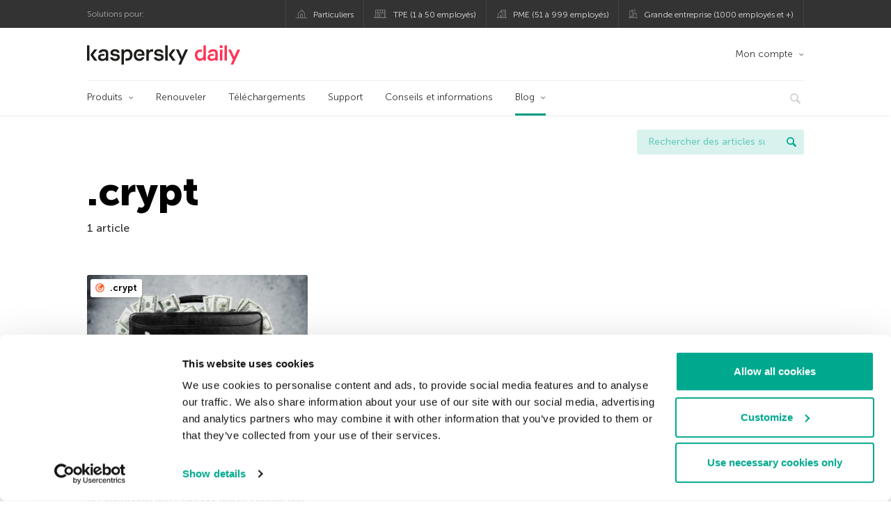

--- FILE ---
content_type: text/html; charset=UTF-8
request_url: https://www.kaspersky.fr/blog/tag/crypt/
body_size: 8999
content:
<!DOCTYPE html>
<html lang="fr-FR" class="no-js">

<head>
	<meta charset="UTF-8" />
	<meta name="viewport" content="width=device-width, initial-scale=1" />
	<link rel="profile" href="http://gmpg.org/xfn/11" />
	<meta http-equiv="X-UA-Compatible" content="IE=Edge">
		<title>Tag: .crypt | Blog officiel de Kaspersky</title>

<!-- The SEO Framework by Sybre Waaijer -->
<meta name="robots" content="noindex" />
<meta property="og:type" content="website" />
<meta property="og:locale" content="fr_FR" />
<meta property="og:site_name" content="Blog officiel de Kaspersky" />
<meta property="og:title" content="Tag: .crypt | Blog officiel de Kaspersky" />
<meta property="og:url" content="https://www.kaspersky.fr/blog/tag/crypt/" />
<meta property="og:image" content="https://media.kasperskydaily.com/wp-content/uploads/sites/93/2020/01/28135646/kaspersky-daily-default-image-2020.jpg" />
<meta name="twitter:card" content="summary_large_image" />
<meta name="twitter:site" content="@kasperskyfrance" />
<meta name="twitter:creator" content="@kasperskyfrance" />
<meta name="twitter:title" content="Tag: .crypt | Blog officiel de Kaspersky" />
<meta name="twitter:image" content="https://media.kasperskydaily.com/wp-content/uploads/sites/93/2020/01/28135646/kaspersky-daily-default-image-2020.jpg" />
<script type="application/ld+json">{"@context":"https://schema.org","@graph":[{"@type":"WebSite","@id":"https://www.kaspersky.fr/blog/#/schema/WebSite","url":"https://www.kaspersky.fr/blog/","name":"Blog officiel de Kaspersky","alternateName":"Kaspersky","description":"Le Blog Officiel de Kaspersky en Français. Toute l'information pour vous aider à vous protéger des virus, spyware, hackers, spam et autres formes de logiciels malveillants","inLanguage":"fr-FR","potentialAction":{"@type":"SearchAction","target":{"@type":"EntryPoint","urlTemplate":"https://www.kaspersky.fr/blog/search/{search_term_string}/"},"query-input":"required name=search_term_string"},"publisher":{"@type":"Organization","@id":"https://www.kaspersky.fr/blog/#/schema/Organization","name":"Kaspersky","url":"https://www.kaspersky.fr/blog/","logo":{"@type":"ImageObject","url":"https://media.kasperskydaily.com/wp-content/uploads/sites/93/2019/06/04060727/kl-favicon-new.png","contentUrl":"https://media.kasperskydaily.com/wp-content/uploads/sites/93/2019/06/04060727/kl-favicon-new.png","width":512,"height":512,"contentSize":"1979"}}},{"@type":"CollectionPage","@id":"https://www.kaspersky.fr/blog/tag/crypt/","url":"https://www.kaspersky.fr/blog/tag/crypt/","name":"Tag: .crypt | Blog officiel de Kaspersky","inLanguage":"fr-FR","isPartOf":{"@id":"https://www.kaspersky.fr/blog/#/schema/WebSite"},"breadcrumb":{"@type":"BreadcrumbList","@id":"https://www.kaspersky.fr/blog/#/schema/BreadcrumbList","itemListElement":[{"@type":"ListItem","position":1,"item":"https://www.kaspersky.fr/blog/","name":"Blog officiel de Kaspersky"},{"@type":"ListItem","position":2,"name":"Tag: .crypt"}]}}]}</script>
<!-- / The SEO Framework by Sybre Waaijer | 13.67ms meta | 0.18ms boot -->

<link rel="dns-prefetch" href="//connect.facebook.net" />
<link rel='dns-prefetch' href='//www.google.com' />
<link rel='dns-prefetch' href='//www.kaspersky.fr' />
<link rel='dns-prefetch' href='//app-sj06.marketo.com' />
<link rel='dns-prefetch' href='//connect.facebook.net' />
<link rel="alternate" type="application/rss+xml" title="Daily - French - France - www.kaspersky.fr/blog &raquo; Flux" href="https://www.kaspersky.fr/blog/feed/" />
<link rel="alternate" type="application/rss+xml" title="Daily - French - France - www.kaspersky.fr/blog &raquo; Flux des commentaires" href="https://www.kaspersky.fr/blog/comments/feed/" />
<link rel="alternate" type="application/rss+xml" title="Daily - French - France - www.kaspersky.fr/blog &raquo; Flux de l’étiquette .crypt" href="https://www.kaspersky.fr/blog/tag/crypt/feed/" />
<link rel='stylesheet' id='kspr_twitter_pullquote-group-css' href='//assets.kasperskydaily.com/blog/wp-content/plugins/bwp-minify/min/?f=wp-content/plugins/kspr_twitter_pullquote/css/style.css,wp-content/plugins/pullquote-shortcode/css/pullquote-shortcode.css,wp-content/themes/daily2019/assets/css/main.css,wp-content/themes/daily2019/assets/css/post.css,wp-content/themes/daily2019/assets/font-awesome/css/font-awesome.min.css,wp-content/plugins/kaspersky-instagram/css/magnific-popup.css,wp-content/plugins/kaspersky-instagram/css/widget.css' type='text/css' media='all' />
<meta name="sentry-trace" content="4fe18b1af3e34e28ab2d9727511a1371-0663727516104005-0" />
<meta name="traceparent" content="" />
<meta name="baggage" content="sentry-trace_id=4fe18b1af3e34e28ab2d9727511a1371,sentry-sample_rate=0.3,sentry-transaction=%2Ftag%2F%7Btag%7D,sentry-public_key=4826a69933e641c5b854fe1e8b9d9752,sentry-release=1.0,sentry-environment=yandex-production,sentry-sampled=false,sentry-sample_rand=0.522109" />
<script type="text/javascript" src="//app-sj06.marketo.com/js/forms2/js/forms2.min.js?ver=1.1.1" id="kasp-marketo-remote-js-js"></script>
<script type="text/javascript" src="https://www.kaspersky.fr/blog/wp-includes/js/jquery/jquery.min.js?ver=3.7.1" id="jquery-core-js"></script>
<script type="text/javascript" src="https://www.kaspersky.fr/blog/wp-includes/js/jquery/jquery-migrate.min.js?ver=3.4.1" id="jquery-migrate-js"></script>
<script type='text/javascript' src='//assets.kasperskydaily.com/blog/wp-content/plugins/bwp-minify/min/?f=wp-content/plugins/kspr_twitter_pullquote/js/kaspersky-twitter-pullquote.js,wp-content/plugins/kaspersky-instagram/js/jquery.magnific-popup.min.js,wp-content/plugins/kaspersky-instagram/js/widget.js'></script>
<link rel="https://api.w.org/" href="https://www.kaspersky.fr/blog/wp-json/" /><link rel="alternate" title="JSON" type="application/json" href="https://www.kaspersky.fr/blog/wp-json/wp/v2/tags/1583" /><link rel="EditURI" type="application/rsd+xml" title="RSD" href="https://www.kaspersky.fr/blog/xmlrpc.php?rsd" />
				<!-- Start GTM container script -->
		<script>(function(w,d,s,l,i){w[l]=w[l]||[];w[l].push({'gtm.start':
		new Date().getTime(),event:'gtm.js'});var f=d.getElementsByTagName(s)[0],
		j=d.createElement(s),dl=l!='dataLayer'?'&l='+l:'';j.async=true;j.src=
		'//www.googletagmanager.com/gtm.js?id='+i+dl;f.parentNode.insertBefore(j,f);
		})(window,document,'script','dataLayer','GTM-WZ7LJ3');</script>
		<!-- End Start GTM container script -->
		
		<meta name="google-site-verification" content="d2-cQklnCxqCAz2ctcK7GMydlbo7507VtUzrgBVF5u8" />
<meta name="google-site-verification" content="sbyJSKGo5_NZaIi499TafhtfagUVwuzvhTNR-8DhlkY" />	<script>
		function waitForVariable(varName, callback) {
			let interval = setInterval(() => {
				if (window[varName] !== undefined) {
					clearInterval(interval);
					callback(window[varName]);
				}
			}, 50);
		}

		waitForVariable("Ya", (Ya_ob) => {
			if (Ya_ob && Ya_ob._metrika.getCounters()[0].id) {
				window.dataLayer = window.dataLayer || [];
				dataLayer.push({
					ymCounterId_1: Ya_ob._metrika.getCounters()[0].id
				});
			}
		});
	</script>
<link rel="icon" href="https://media.kasperskydaily.com/wp-content/uploads/sites/93/2019/06/04124434/cropped-k-favicon-new-32x32.png" sizes="32x32" />
<link rel="icon" href="https://media.kasperskydaily.com/wp-content/uploads/sites/93/2019/06/04124434/cropped-k-favicon-new-192x192.png" sizes="192x192" />
<link rel="apple-touch-icon" href="https://media.kasperskydaily.com/wp-content/uploads/sites/93/2019/06/04124434/cropped-k-favicon-new-180x180.png" />
<meta name="msapplication-TileImage" content="https://media.kasperskydaily.com/wp-content/uploads/sites/93/2019/06/04124434/cropped-k-favicon-new-270x270.png" />
</head>

<body class="archive tag tag-crypt tag-1583 wp-theme-daily2019 lang-fr_FR">
	
		<!-- Start GTM container script -->
		<noscript><iframe src="//www.googletagmanager.com/ns.html?id=GTM-WZ7LJ3" height="0" width="0" style="display:none;visibility:hidden"></iframe></noscript>
		<!-- End Start GTM container script -->
		
			<div id="site-top" class="site-top">
		<div class="container">
			<nav class="site-nav">
				<div class="label"><p>Solutions pour:</p></div><ul class="site-selector"><li><a target="_blank" href="https://www.kaspersky.fr/home-security?icid=fr_kdailyheader_acq_ona_smm__onl_b2c_kdaily_prodmen_sm-team_______027edf6c8d61f7bf" data-element-id="product-menu" class="font-icons icon-home top-menu-business-stripe menu-item menu-item-type-custom menu-item-object-custom menu-item-6514">Particuliers</a></li>
<li><a title="font-icons icon-small-business" target="_blank" href="https://www.kaspersky.fr/small-business-security?icid=fr_kdailyheader_acq_ona_smm__onl_b2c_kdaily_prodmen_sm-team_______027edf6c8d61f7bf" data-element-id="product-menu" class="font-icons icon-small-business top-menu-business-stripe menu-item menu-item-type-custom menu-item-object-custom menu-item-6515">TPE (1 à 50 employés)</a></li>
<li><a target="_blank" href="https://www.kaspersky.fr/small-to-medium-business-security?icid=fr_kdailyheader_acq_ona_smm__onl_b2c_kdaily_prodmen_sm-team_______027edf6c8d61f7bf" data-element-id="product-menu" class="font-icons icon-medium-business top-menu-business-stripe menu-item menu-item-type-custom menu-item-object-custom menu-item-6516">PME (51 à 999 employés)</a></li>
<li><a target="_blank" href="https://www.kaspersky.fr/enterprise-security?icid=fr_kdailyheader_acq_ona_smm__onl_b2c_kdaily_prodmen_sm-team_______027edf6c8d61f7bf" data-element-id="product-menu" class="font-icons icon-enterprise top-menu-business-stripe menu-item menu-item-type-custom menu-item-object-custom menu-item-6517">Grande entreprise (1000 employés et +)</a></li>
</ul>			</nav>
		</div>
	</div>

	<header id="site-header" class="site-header">
		<div class="container">
			<a href="" class="menu-toggle">
				<span></span>
				<span></span>
				<span></span>
			</a>
								<div class="site-title ">
										<a href="https://www.kaspersky.fr/blog/" title="Blog officiel de Kaspersky" rel="home">
						<i class="kaspersky-logo">Blog officiel de Kaspersky</i>
						<span class="logo-text"></span>
						
					</a>
							</div>
	
	<ul id="menu-my-kaspersky" class="menu-utility"><li id="menu-item-9192" class="dropdown my-kaspersky top-menu-my-kaspersky menu-item menu-item-type-custom menu-item-object-custom menu-item-has-children menu-item-9192"><a href="https://boutique.kaspersky.fr/subscriber-login.html?icid=fr_kdailyheader_acq_ona_smm__onl_b2c_kdaily_main-menu_sm-team_______5da22aa02951878d">Mon compte</a>
<ul class="sub-menu">
	<li id="menu-item-9193" class="menu-item menu-item-type-custom menu-item-object-custom menu-item-9193"><a href="https://my.kaspersky.com/MyDevices?icid=fr_kdailyheader_acq_ona_smm__onl_b2c_kdaily_main-menu_sm-team_______5da22aa02951878d"><i class="font-icons icon-devices"></i>Mes appareils</a></li>
	<li id="menu-item-9194" class="menu-item menu-item-type-custom menu-item-object-custom menu-item-9194"><a href="https://my.kaspersky.com/MyLicenses?icid=fr_kdailyheader_acq_ona_smm__onl_b2c_kdaily_main-menu_sm-team_______5da22aa02951878d"><i class="font-icons icon-subscriptions"></i>Mes licences</a></li>
	<li id="menu-item-9195" class="menu-item menu-item-type-custom menu-item-object-custom menu-item-9195"><a href="https://my.kaspersky.com/MyDownloads?icid=fr_kdailyheader_acq_ona_smm__onl_b2c_kdaily_main-menu_sm-team_______5da22aa02951878d"><i class="font-icons icon-card"></i>Mes téléchargements</a></li>
</ul>
</li>
</ul>
	<nav class="main-nav">
		<ul id="menu-main-menu" class="main-menu"><li class="dropdown mega top-menu-products menu-item menu-item-type-custom menu-item-object-custom menu-item-has-children menu-item-9008"><a href="https://www.kaspersky.fr/home-security?icid=fr_kdailyheader_acq_ona_smm__onl_b2c_kdaily_main-menu_sm-team_______5da22aa02951878d" data-element-id="main-menu">Produits</a>
<ul class="submenu">
<li class="first">
	<ul class="featured section-col-l-3 no-gutter">
<li class="menu-item menu-item-type-custom menu-item-object-custom menu-item-9010"><a href="https://www.kaspersky.fr/premium?icid=fr_kdailyheader_acq_ona_smm__onl_b2c_kdaily_main-menu_sm-team_______5da22aa02951878d" data-element-id="main-menu"><span style="color: #999;">PREMIUM PROTECTION</span><br>Kaspersky Premium</a><div class="desc"><br><p>Protection complète de vos appareils, de votre vie privée en ligne et de votre identité</p></div>
<li class="menu-item menu-item-type-custom menu-item-object-custom menu-item-8997"><a href="https://www.kaspersky.fr/plus?icid=fr_kdailyheader_acq_ona_smm__onl_b2c_kdaily_main-menu_sm-team_______5da22aa02951878d" data-element-id="main-menu"><span style="color: #999;">PROTECTION AVANCÉE</span><br>Kaspersky Plus</a><div class="desc"><br><p>Combine les fonctionnalités de sécurité, de performances et de confidentialité en une seule application</p></div>
<li class="menu-item menu-item-type-custom menu-item-object-custom menu-item-9007"><a href="https://www.kaspersky.fr/standard?icid=fr_kdailyheader_acq_ona_smm__onl_b2c_kdaily_main-menu_sm-team_______5da22aa02951878d" data-element-id="main-menu"><span style="color: #999;">STANDARD PROTECTION</span><br>Kaspersky Standard</a><div class="desc"><br><p>Protection améliorée qui dynamise les performances de vos appareils</p></div>
	</ul>

<li>
	<ul class="regular">
<li class="title"><h6>Protection des enfants</h6>
<li class="menu-item menu-item-type-custom menu-item-object-custom menu-item-10607"><a href="https://www.kaspersky.fr/safe-kids?icid=fr_kdailyheader_acq_ona_smm__onl_b2c_kdaily_main-menu_sm-team_______5da22aa02951878d" data-element-id="main-menu">Kaspersky Safe Kids</a>
<li class="menu-item menu-item-type-custom menu-item-object-custom menu-item-8999"><a href="https://www.kaspersky.fr/vpn-secure-connection?icid=fr_kdailyheader_acq_ona_smm__onl_b2c_kdaily_main-menu_sm-team_______5da22aa02951878d" data-element-id="main-menu">Kaspersky VPN Secure Connection</a>
<li class="menu-item menu-item-type-custom menu-item-object-custom menu-item-9004"><a href="https://www.kaspersky.fr/password-manager?icid=fr_kdailyheader_acq_ona_smm__onl_b2c_kdaily_main-menu_sm-team_______5da22aa02951878d" data-element-id="main-menu">Kaspersky Password Manager</a>
	</ul>

</ul>

<li class="top-menu-renew menu-item menu-item-type-custom menu-item-object-custom menu-item-9014"><a href="https://www.kaspersky.fr/renewal-center/home?icid=fr_kdailyheader_acq_ona_smm__onl_b2c_kdaily_main-menu_sm-team_______5da22aa02951878d" data-element-id="main-menu">Renouveler</a>
<li class="top-menu-downloads menu-item menu-item-type-custom menu-item-object-custom menu-item-9015"><a href="https://www.kaspersky.fr/downloads?icid=fr_kdailyheader_acq_ona_smm__onl_b2c_kdaily_main-menu_sm-team_______5da22aa02951878d" data-element-id="main-menu">Téléchargements</a>
<li class="top-menu-support menu-item menu-item-type-custom menu-item-object-custom menu-item-9016"><a href="https://support.kaspersky.com/fr?icid=fr_kdailyheader_acq_ona_smm__onl_b2c_kdaily_main-menu_sm-team_______5da22aa02951878d" data-element-id="main-menu">Support</a>
<li class="top-menu-resource-center menu-item menu-item-type-custom menu-item-object-custom menu-item-9017"><a href="https://www.kaspersky.fr/resource-center?icid=fr_kdailyheader_acq_ona_smm__onl_b2c_kdaily_main-menu_sm-team_______5da22aa02951878d" data-element-id="main-menu">Conseils et informations</a>
<li class="dropdown active top-menu-blog menu-item menu-item-type-custom menu-item-object-custom menu-item-home menu-item-has-children menu-item-9018"><a href="https://www.kaspersky.fr/blog/" data-element-id="main-menu">Blog</a>
<ul class="submenu">
<li class="menu-item menu-item-type-taxonomy menu-item-object-category menu-item-9569"><a href="https://www.kaspersky.fr/blog/category/business/" data-element-id="main-menu">Business</a><div class="desc"> </div>
<li class="menu-item menu-item-type-taxonomy menu-item-object-category menu-item-9568"><a href="https://www.kaspersky.fr/blog/category/news/" data-element-id="main-menu">Actualité</a><div class="desc"> </div>
<li class="menu-item menu-item-type-taxonomy menu-item-object-category menu-item-9575"><a href="https://www.kaspersky.fr/blog/category/privacy/" data-element-id="main-menu">Vie privée</a><div class="desc"> </div>
<li class="menu-item menu-item-type-taxonomy menu-item-object-category menu-item-9572"><a href="https://www.kaspersky.fr/blog/category/products/" data-element-id="main-menu">Produits</a><div class="desc"> </div>
<li class="menu-item menu-item-type-taxonomy menu-item-object-category menu-item-9573"><a href="https://www.kaspersky.fr/blog/category/special-projects/" data-element-id="main-menu">Projet spécial</a><div class="desc"> </div>
<li class="menu-item menu-item-type-taxonomy menu-item-object-category menu-item-9574"><a href="https://www.kaspersky.fr/blog/category/technology/" data-element-id="main-menu">Technologie</a><div class="desc"> </div>
<li class="menu-item menu-item-type-taxonomy menu-item-object-category menu-item-9571"><a href="https://www.kaspersky.fr/blog/category/threats/" data-element-id="main-menu">Menaces</a><div class="desc"> </div>
<li class="menu-item menu-item-type-taxonomy menu-item-object-category menu-item-9570"><a href="https://www.kaspersky.fr/blog/category/tips/" data-element-id="main-menu">Conseils</a><div class="desc"> </div>
<li class="border-top secondary-list-item menu-item menu-item-type-custom menu-item-object-custom menu-item-9766"><a target="_blank" href="https://www.kaspersky.fr/blog/feed/" data-element-id="main-menu">RSS</a>
<li class="secondary-list-item menu-item menu-item-type-custom menu-item-object-custom menu-item-10696"><a target="_blank" href="/blog/subscribe/" data-element-id="main-menu">S&rsquo;abonner</a>
</ul>


<li class="search">
	<a href="#" class="inactive search-button">
		<i class="font-icons icon-search"></i>
	</a>
	<form action="https://www.kaspersky.fr/search">
		<input type="text" placeholder="Ecrivez ce que vous recherchez et appuyez sur entrée..." name="query" value="" autocomplete="off">
	</form>
	<a href="#" class="close-search">
		<i class="font-icons icon-cancel"></i>
	</a>
</li>
</ul>	</nav>
	</div>
	</header><!-- #site-header -->

	<div class="mobile-menu-wrapper">
		<ul class="mobile-nav" data-back="Retour">
			<li class="title">
				<span>Solutions pour:</span>
			</li>
			<li class="parent" data-parent="SOLUTIONS POUR LES PARTICULIERS" data-icon="font-icons icon-home top-item"><a rel="SOLUTIONS POUR LES PARTICULIERS" href="#" data-element-id="mobile-menu"><i class="font-icons icon-home top-item"></i><span>Particuliers</span></a>
<ul class="submenu">
<li class="parent" data-parent="Solutions de sécurité informatique" data-icon="top-item no-icon"><a rel="Solutions de sécurité informatique" href="https://www.kaspersky.fr/home-security?icid=fr_kdailyheader_acq_ona_smm__onl_b2c_kdaily_mobmen_sm-team_______bdfa401103107bec" data-element-id="mobile-menu"><i class="top-item no-icon"></i><span>Solutions de sécurité informatique</span></a>
	<ul class="submenu">
<li class="menu-item menu-item-type-custom menu-item-object-custom menu-item-9094"><a href="https://www.kaspersky.fr/premium?icid=fr_kdailyheader_acq_ona_smm__onl_b2c_kdaily_mobmen_sm-team_______bdfa401103107bec" data-element-id="mobile-menu">Kaspersky Premium</a>
<li class="menu-item menu-item-type-custom menu-item-object-custom menu-item-9095"><a href="https://www.kaspersky.fr/plus?icid=fr_kdailyheader_acq_ona_smm__onl_b2c_kdaily_mobmen_sm-team_______bdfa401103107bec" data-element-id="mobile-menu">Kaspersky Plus</a>
<li class="menu-item menu-item-type-custom menu-item-object-custom menu-item-9096"><a href="https://www.kaspersky.fr/standard?icid=fr_kdailyheader_acq_ona_smm__onl_b2c_kdaily_mobmen_sm-team_______bdfa401103107bec" data-element-id="mobile-menu">Kaspersky Standard</a>
<li class="menu-item menu-item-type-custom menu-item-object-custom menu-item-9126"><a href="https://www.kaspersky.fr/home-security?icid=fr_kdailyheader_acq_ona_smm__onl_b2c_kdaily_mobmen_sm-team_______bdfa401103107bec" data-element-id="mobile-menu">Voir toutes les solutions</a>
<li class="title"><h6><span>Protection des enfants</span></h6>
<li class="menu-item menu-item-type-custom menu-item-object-custom menu-item-10608"><a href="https://www.kaspersky.fr/safe-kids?icid=fr_kdailyheader_acq_ona_smm__onl_b2c_kdaily_mobmen_sm-team_______bdfa401103107bec" data-element-id="mobile-menu">Kaspersky Safe Kids</a>
<li class="menu-item menu-item-type-custom menu-item-object-custom menu-item-9102"><a href="https://www.kaspersky.fr/vpn-secure-connection?icid=fr_kdailyheader_acq_ona_smm__onl_b2c_kdaily_mobmen_sm-team_______bdfa401103107bec" data-element-id="mobile-menu">Kaspersky VPN Secure Connection</a>
<li class="menu-item menu-item-type-custom menu-item-object-custom menu-item-9099"><a href="https://www.kaspersky.fr/password-manager?icid=fr_kdailyheader_acq_ona_smm__onl_b2c_kdaily_mobmen_sm-team_______bdfa401103107bec" data-element-id="mobile-menu">Kaspersky Password Manager</a>
	</ul>

<li class="menu-item menu-item-type-custom menu-item-object-custom menu-item-9079"><a href="https://www.kaspersky.fr/renewal-center/home?icid=fr_kdailyheader_acq_ona_smm__onl_b2c_kdaily_mobmen_sm-team_______bdfa401103107bec" data-element-id="mobile-menu">Renouveler</a>
<li class="menu-item menu-item-type-custom menu-item-object-custom menu-item-9078"><a href="https://www.kaspersky.fr/downloads?icid=fr_kdailyheader_acq_ona_smm__onl_b2c_kdaily_mobmen_sm-team_______bdfa401103107bec" data-element-id="mobile-menu">Téléchargements</a>
<li class="menu-item menu-item-type-custom menu-item-object-custom menu-item-9077"><a href="https://support.kaspersky.com/fr?icid=fr_kdailyheader_acq_ona_smm__onl_b2c_kdaily_mobmen_sm-team_______bdfa401103107bec" data-element-id="mobile-menu">Support</a>
<li class="menu-item menu-item-type-custom menu-item-object-custom menu-item-9076"><a href="https://www.kaspersky.fr/resource-center?icid=fr_kdailyheader_acq_ona_smm__onl_b2c_kdaily_mobmen_sm-team_______bdfa401103107bec" data-element-id="mobile-menu">Conseils et informations</a>
<li class="parent" data-parent="MON COMPTE" data-icon="top-item no-icon"><a rel="MON COMPTE" href="#" data-element-id="mobile-menu"><i class="top-item no-icon"></i><span>Mon compte</span></a>
	<ul class="submenu">
<li class="menu-item menu-item-type-custom menu-item-object-custom menu-item-9127"><a href="https://my.kaspersky.com/?icid=fr_kdailyheader_acq_ona_smm__onl_b2c_kdaily_mobmen_sm-team_______bdfa401103107bec" data-element-id="mobile-menu"><i class="font-icons icon-devices"></i> My Kaspersky</a>
<li class="menu-item menu-item-type-custom menu-item-object-custom menu-item-9128"><a href="https://my.kaspersky.com/MyLicenses?icid=fr_kdailyheader_acq_ona_smm__onl_b2c_kdaily_mobmen_sm-team_______bdfa401103107bec" data-element-id="mobile-menu"><i class="font-icons icon-subscriptions"></i> Mes produits</a>
<li class="menu-item menu-item-type-custom menu-item-object-custom menu-item-9129"><a href="http://boutique.kaspersky.fr/subscriber-login.html?icid=fr_kdailyheader_acq_ona_smm__onl_b2c_kdaily_mobmen_sm-team_______bdfa401103107bec" data-element-id="mobile-menu"><i class="font-icons icon-card"></i> Espace client</a>
	</ul>

</ul>

<li class="menu-item menu-item-type-custom menu-item-object-custom menu-item-21783"><a href="https://www.kaspersky.fr/next?icid=fr_kdailyheader_acq_ona_smm__onl_b2c_kdaily_mobmen_sm-team_______bdfa401103107bec" data-element-id="mobile-menu">Kaspersky Next</a>
<li class="menu-item menu-item-type-custom menu-item-object-custom menu-item-9083"><a href="https://www.kaspersky.fr/small-business-security?icid=fr_kdailyheader_acq_ona_smm__onl_b2c_kdaily_mobmen_sm-team_______bdfa401103107bec" data-element-id="mobile-menu">TPE (1 à 50 employés)</a>
<li class="menu-item menu-item-type-custom menu-item-object-custom menu-item-9089"><a href="https://www.kaspersky.fr/small-to-medium-business-security?icid=fr_kdailyheader_acq_ona_smm__onl_b2c_kdaily_mobmen_sm-team_______bdfa401103107bec" data-element-id="mobile-menu">PME (51 à 999 employés)</a>
<li class="menu-item menu-item-type-custom menu-item-object-custom menu-item-9088"><a href="https://www.kaspersky.fr/enterprise-security?icid=fr_kdailyheader_acq_ona_smm__onl_b2c_kdaily_mobmen_sm-team_______bdfa401103107bec" data-element-id="mobile-menu">Grande entreprise (1 000 employés et +)</a>
<li class="splitter"></li>
<li class="menu-item menu-item-type-custom menu-item-object-custom menu-item-15422"><a href="https://www.kaspersky.fr/blog/?s=" data-element-id="mobile-menu">Rechercher des articles</a>
<li class="parent" data-parent="BLOG" data-icon="top-item no-icon"><a rel="BLOG" href="https://www.kaspersky.fr/blog/" data-element-id="mobile-menu"><i class="top-item no-icon"></i><span>Blog</span></a>
<ul class="submenu">
<li class="menu-item menu-item-type-taxonomy menu-item-object-category menu-item-9576"><a href="https://www.kaspersky.fr/blog/category/news/" data-element-id="mobile-menu">Actualité</a><div class="desc"> </div>
<li class="menu-item menu-item-type-taxonomy menu-item-object-category menu-item-9577"><a href="https://www.kaspersky.fr/blog/category/business/" data-element-id="mobile-menu">Business</a><div class="desc"> </div>
<li class="menu-item menu-item-type-taxonomy menu-item-object-category menu-item-9578"><a href="https://www.kaspersky.fr/blog/category/tips/" data-element-id="mobile-menu">Conseils</a><div class="desc"> </div>
<li class="menu-item menu-item-type-taxonomy menu-item-object-category menu-item-9579"><a href="https://www.kaspersky.fr/blog/category/threats/" data-element-id="mobile-menu">Menaces</a><div class="desc"> </div>
<li class="menu-item menu-item-type-taxonomy menu-item-object-category menu-item-9580"><a href="https://www.kaspersky.fr/blog/category/products/" data-element-id="mobile-menu">Produits</a><div class="desc"> </div>
<li class="menu-item menu-item-type-taxonomy menu-item-object-category menu-item-9581"><a href="https://www.kaspersky.fr/blog/category/special-projects/" data-element-id="mobile-menu">Projet spécial</a><div class="desc"> </div>
<li class="menu-item menu-item-type-taxonomy menu-item-object-category menu-item-9582"><a href="https://www.kaspersky.fr/blog/category/technology/" data-element-id="mobile-menu">Technologie</a><div class="desc"> </div>
<li class="menu-item menu-item-type-taxonomy menu-item-object-category menu-item-9583"><a href="https://www.kaspersky.fr/blog/category/privacy/" data-element-id="mobile-menu">Vie privée</a><div class="desc"> </div>
</ul>

<li class="parent" data-parent="" data-icon="top-item"><a href="#" data-element-id="mobile-menu"><i class="top-item"></i><span>Partenaires</span></a>
<ul class="submenu">
<li class="menu-item menu-item-type-custom menu-item-object-custom menu-item-9103"><a href="https://www.kaspersky.fr/partners?icid=fr_kdailyheader_acq_ona_smm__onl_b2c_kdaily_mobmen_sm-team_______bdfa401103107bec" data-element-id="mobile-menu">Partenaires</a>
<li class="menu-item menu-item-type-custom menu-item-object-custom menu-item-9104"><a href="https://www.kaspersky.fr/small-to-medium-business-security/how-to-buy?icid=fr_kdailyheader_acq_ona_smm__onl_b2c_kdaily_mobmen_sm-team_______bdfa401103107bec" data-element-id="mobile-menu">Trouver un partenaire</a>
<li class="menu-item menu-item-type-custom menu-item-object-custom menu-item-9105"><a href="https://www.kaspersky.fr/partners/affiliate?icid=fr_kdailyheader_acq_ona_smm__onl_b2c_kdaily_mobmen_sm-team_______bdfa401103107bec" data-element-id="mobile-menu">Programme d&rsquo;affiliation</a>
<li class="menu-item menu-item-type-custom menu-item-object-custom menu-item-9106"><a href="https://www.kaspersky.fr/partners/technology?icid=fr_kdailyheader_acq_ona_smm__onl_b2c_kdaily_mobmen_sm-team_______bdfa401103107bec" data-element-id="mobile-menu">Partenariats technologiques</a>
<li class="menu-item menu-item-type-custom menu-item-object-custom menu-item-9107"><a href="https://www.kaspersky.fr/partners/whitelist-program?icid=fr_kdailyheader_acq_ona_smm__onl_b2c_kdaily_mobmen_sm-team_______bdfa401103107bec" data-element-id="mobile-menu">Programme &nbsp;&raquo; White List &laquo;&nbsp;</a>
</ul>

<li class="parent" data-parent="" data-icon="top-item"><a href="#" data-element-id="mobile-menu"><i class="top-item"></i><span>À propos</span></a>
<ul class="submenu">
<li class="menu-item menu-item-type-custom menu-item-object-custom menu-item-9109"><a href="https://www.kaspersky.fr/about?icid=fr_kdailyheader_acq_ona_smm__onl_b2c_kdaily_mobmen_sm-team_______bdfa401103107bec" data-element-id="mobile-menu">À propos</a>
<li class="menu-item menu-item-type-custom menu-item-object-custom menu-item-9110"><a href="https://www.kaspersky.fr/about/company?icid=fr_kdailyheader_acq_ona_smm__onl_b2c_kdaily_mobmen_sm-team_______bdfa401103107bec" data-element-id="mobile-menu">Société</a>
<li class="menu-item menu-item-type-custom menu-item-object-custom menu-item-9111"><a href="https://www.kaspersky.fr/about/team?icid=fr_kdailyheader_acq_ona_smm__onl_b2c_kdaily_mobmen_sm-team_______bdfa401103107bec" data-element-id="mobile-menu">Équipe</a>
<li class="menu-item menu-item-type-custom menu-item-object-custom menu-item-9112"><a href="https://www.kaspersky.fr/about/how-we-work?icid=fr_kdailyheader_acq_ona_smm__onl_b2c_kdaily_mobmen_sm-team_______bdfa401103107bec" data-element-id="mobile-menu">Nos méthodes de travail</a>
<li class="menu-item menu-item-type-custom menu-item-object-custom menu-item-9113"><a href="https://www.kaspersky.fr/about/press-releases?icid=fr_kdailyheader_acq_ona_smm__onl_b2c_kdaily_mobmen_sm-team_______bdfa401103107bec" data-element-id="mobile-menu">Communiqués de presse</a>
<li class="menu-item menu-item-type-custom menu-item-object-custom menu-item-9114"><a href="https://press.kaspersky.com/?icid=fr_kdailyheader_acq_ona_smm__onl_b2c_kdaily_mobmen_sm-team_______bdfa401103107bec" data-element-id="mobile-menu">Presse</a>
<li class="menu-item menu-item-type-custom menu-item-object-custom menu-item-9115"><a href="https://www.kaspersky.fr/about/careers?icid=fr_kdailyheader_acq_ona_smm__onl_b2c_kdaily_mobmen_sm-team_______bdfa401103107bec" data-element-id="mobile-menu">Carrières</a>
<li class="menu-item menu-item-type-custom menu-item-object-custom menu-item-9116"><a href="https://www.kaspersky.fr/about/kaspersky-motorsport?icid=fr_kdailyheader_acq_ona_smm__onl_b2c_kdaily_mobmen_sm-team_______bdfa401103107bec" data-element-id="mobile-menu">Motorsport</a>
</ul>

<li class="menu-item menu-item-type-custom menu-item-object-custom menu-item-9117"><a href="http://support.kaspersky.com/fr?icid=fr_kdailyheader_acq_ona_smm__onl_b2c_kdaily_mobmen_sm-team_______bdfa401103107bec" data-element-id="mobile-menu">Support</a>
<li class="menu-item menu-item-type-custom menu-item-object-custom menu-item-9118"><a href="https://www.kaspersky.fr/about/contact?icid=fr_kdailyheader_acq_ona_smm__onl_b2c_kdaily_mobmen_sm-team_______bdfa401103107bec" data-element-id="mobile-menu">Nous contacter</a>
<li class="menu-item menu-item-type-custom menu-item-object-custom menu-item-9119"><a href="https://www.kaspersky.fr/search?icid=fr_kdailyheader_acq_ona_smm__onl_b2c_kdaily_mobmen_sm-team_______bdfa401103107bec" data-element-id="mobile-menu">Recherche</a>
		</ul>
		<div class="background-overlay"></div>
	</div>

		<div class="c-page">

		
		<section class="c-page-header js-sticky-header">
			<div class="o-container-fluid">
				<div class="c-page-header__wrapper">
					<form class="c-page-search__form c-page-search__form--small" role="search" method="get" action="https://www.kaspersky.fr/blog/">
						<div class="c-form-element c-form-element--style-fill">
							<div class="c-form-element__field">
								<input type="text" class="c-form-element__text" name="s" placeholder="Rechercher des articles sur le blog">
							</div>
						</div>
						<button type="submit" class="c-button" value="Search">Rechercher</button>
					</form>
				</div>
			</div>
		</section><section class="c-block c-block--spacing-b-small@sm c-page-headline">
	<div class="o-container-fluid">
		<div class="c-page-headline__wrapper">
			<h1 class="c-title--extra-large">.crypt</h1>
							<div class="c-page-headline__content">
										<p>1 article</p>
				</div>
					</div>
	</div>
</section>
	<section class="c-block c-block--spacing-b-small@sm">
		<div class="o-container-fluid">
			<div class="o-row c-card__row--divider">
											<div class="o-col-6@sm o-col-4@lg">
					<article class="c-card">
			<figure class="c-card__figure">
			<a href="https://www.kaspersky.fr/blog/cryptxxx-decryption-20/5634/">
				<img width="700" height="459" src="https://media.kasperskydaily.com/wp-content/uploads/sites/93/2016/05/06094744/noransom-700x459.jpg" class="attachment-daily-2019-post-thumbnail-large size-daily-2019-post-thumbnail-large wp-post-image" alt="" decoding="async" fetchpriority="high" data-src="https://media.kasperskydaily.com/wp-content/uploads/sites/93/2016/05/06094744/noransom-700x459.jpg" data-srcset="" srcset="" />			</a>
		</figure>
		<div class="c-card__content">
		<header class="c-card__header">
							<ul class="c-taxonomy c-taxonomy--category">
					<li><a class="c-link--icon-primary" href="https://www.kaspersky.fr/blog/tag/crypt/"><img class="o-icon" src="https://media.kasperskydaily.com/wp-content/uploads/sites/93/2019/11/17160632/radar.png" /> .crypt</a></li>
				</ul>
					</header>
		<h3 class="c-card__title"><a href="https://www.kaspersky.fr/blog/cryptxxx-decryption-20/5634/">Mise à jour : CryptXXX de nouveau résolu !</a></h3>		<div class="c-card__desc">
			<p><p>Alors que beaucoup d’entre nous pensent qu’il est impossible que CryptXXX puisse contrer une solution de sécurité, le ransomware quant à lui ne plaisante pas. C’est la raison pour laquelle nous avons mis en place notre outil V2. </p>
</p>
		</div>
		<footer class="c-card__footer">
	<ul class="c-card__meta-list">
		<li class="c-card__author">
			<div class="c-card__author-avatar">
				<a href="https://www.kaspersky.fr/blog/author/sebastien/"><img alt='' src='https://media.kasperskydaily.com/wp-content/uploads/2017/06/26124838/seb.jpg' srcset='https://media.kasperskydaily.com/wp-content/uploads/2017/06/26124838/seb.jpg 2x' class='avatar avatar-25 photo' height='25' width='25' decoding='async'/></a>
			</div>
			<p class="c-card__author-name">
				<a href="https://www.kaspersky.fr/blog/author/sebastien/">Sebastien Bequerel</a>
			</p>
		</li>
		<li class="c-card__time">
			<p>
				<time datetime="2016-05-17T12:41:22+02:00">17 Mai 2016</time>
			</p>
		</li>
	</ul>
</footer>
	</div>
</article>
				</div>
						</div>
			<div class="c-block__footer">
	</div>
		</div>
	</section>
	</div><!-- /page -->

<div id="site-footer" class="site-footer">
	<div class="container">
		<div class="site-footer-links" data-element-id="footer-product-links">
			<div class="row">
				<div class="footer-column"><h4 id="menu-item-11994" class="section-title footer-corpsite-links menu-item menu-item-type-custom menu-item-object-custom menu-item-has-children menu-item-11994"><a data-element-id="footer-product-link" href="https://www.kaspersky.fr/home-security?icid=fr_kdailyfooter_acq_ona_smm__onl_b2c_kdaily_footer_sm-team_______9142d27bef202455">Solutions pour les particuliers</a></h4>
<ul class="small-list">
	<li id="menu-item-15643" class="footer-corpsite-links menu-item menu-item-type-custom menu-item-object-custom menu-item-15643"><a data-element-id="footer-product-link" href="https://www.kaspersky.fr/standard?icid=fr_kdailyfooter_acq_ona_smm__onl_b2c_kdaily_footer_sm-team_______9142d27bef202455">Kaspersky Standard</a></li>
	<li id="menu-item-11996" class="footer-corpsite-links menu-item menu-item-type-custom menu-item-object-custom menu-item-11996"><a data-element-id="footer-product-link" href="https://www.kaspersky.fr/plus?icid=fr_kdailyfooter_acq_ona_smm__onl_b2c_kdaily_footer_sm-team_______9142d27bef202455">Kaspersky Plus</a></li>
	<li id="menu-item-11997" class="footer-corpsite-links menu-item menu-item-type-custom menu-item-object-custom menu-item-11997"><a data-element-id="footer-product-link" href="https://www.kaspersky.fr/premium?icid=fr_kdailyfooter_acq_ona_smm__onl_b2c_kdaily_footer_sm-team_______9142d27bef202455">Kaspersky Premium</a></li>
	<li id="menu-item-11999" class="footer-corpsite-links menu-item menu-item-type-custom menu-item-object-custom menu-item-11999"><a data-element-id="footer-product-link" href="https://www.kaspersky.fr/home-security?icid=fr_kdailyfooter_acq_ona_smm__onl_b2c_kdaily_footer_sm-team_______9142d27bef202455">Toutes les solutions</a></li>
</ul>
</li>
</li></ul></div><div class="footer-column"><h4 id="menu-item-12000" class="section-title footer-corpsite-links menu-item menu-item-type-custom menu-item-object-custom menu-item-has-children menu-item-12000"><a data-element-id="footer-product-link" href="https://www.kaspersky.fr/small-business-security?icid=fr_kdailyfooter_acq_ona_smm__onl_b2c_kdaily_footer_sm-team_______9142d27bef202455">TPE</a></h4><small>1  50 EMPLOYS</small>
<ul class="small-list">
	<li id="menu-item-12001" class="footer-corpsite-links menu-item menu-item-type-custom menu-item-object-custom menu-item-12001"><a data-element-id="footer-product-link" href="https://www.kaspersky.fr/small-business-security/small-office-security?icid=fr_kdailyfooter_acq_ona_smm__onl_b2c_kdaily_footer_sm-team_______9142d27bef202455">Kaspersky Small Office Security</a></li>
	<li id="menu-item-12002" class="footer-corpsite-links menu-item menu-item-type-custom menu-item-object-custom menu-item-12002"><a data-element-id="footer-product-link" href="https://www.kaspersky.fr/small-to-medium-business-security/cloud?icid=fr_kdailyfooter_acq_ona_smm__onl_b2c_kdaily_footer_sm-team_______9142d27bef202455">Kaspersky Endpoint Security Cloud</a></li>
	<li id="menu-item-12003" class="footer-corpsite-links menu-item menu-item-type-custom menu-item-object-custom menu-item-12003"><a data-element-id="footer-product-link" href="https://www.kaspersky.fr/small-business-security?icid=fr_kdailyfooter_acq_ona_smm__onl_b2c_kdaily_footer_sm-team_______9142d27bef202455">Tous les produits</a></li>
</ul>
</li>
</li></ul></div><div class="footer-column"><h4 id="menu-item-12004" class="section-title footer-corpsite-links menu-item menu-item-type-custom menu-item-object-custom menu-item-has-children menu-item-12004"><a data-element-id="footer-product-link" href="https://www.kaspersky.fr/small-to-medium-business-security?icid=fr_kdailyfooter_acq_ona_smm__onl_b2c_kdaily_footer_sm-team_______9142d27bef202455">PME</a></h4><small>51  999 EMPLOYS</small>
<ul class="small-list">
	<li id="menu-item-21782" class="menu-item menu-item-type-custom menu-item-object-custom menu-item-21782"><a data-element-id="footer-product-link" href="https://www.kaspersky.fr/next?icid=fr_kdailyfooter_acq_ona_smm__onl_b2c_kdaily_footer_sm-team_______9142d27bef202455">Kaspersky Next</a></li>
	<li id="menu-item-12005" class="footer-corpsite-links menu-item menu-item-type-custom menu-item-object-custom menu-item-12005"><a data-element-id="footer-product-link" href="https://www.kaspersky.fr/small-to-medium-business-security/cloud?icid=fr_kdailyfooter_acq_ona_smm__onl_b2c_kdaily_footer_sm-team_______9142d27bef202455">Kaspersky Endpoint Security Cloud</a></li>
	<li id="menu-item-12006" class="footer-corpsite-links menu-item menu-item-type-custom menu-item-object-custom menu-item-12006"><a data-element-id="footer-product-link" href="https://www.kaspersky.fr/small-to-medium-business-security/endpoint-select?icid=fr_kdailyfooter_acq_ona_smm__onl_b2c_kdaily_footer_sm-team_______9142d27bef202455">Kaspersky Endpoint Security for Business Select</a></li>
	<li id="menu-item-12007" class="footer-corpsite-links menu-item menu-item-type-custom menu-item-object-custom menu-item-12007"><a data-element-id="footer-product-link" href="https://www.kaspersky.fr/small-to-medium-business-security/endpoint-advanced?icid=fr_kdailyfooter_acq_ona_smm__onl_b2c_kdaily_footer_sm-team_______9142d27bef202455">Kaspersky Endpoint Security for Business Advanced</a></li>
	<li id="menu-item-12008" class="footer-corpsite-links menu-item menu-item-type-custom menu-item-object-custom menu-item-12008"><a data-element-id="footer-product-link" href="https://www.kaspersky.fr/small-to-medium-business-security?icid=fr_kdailyfooter_acq_ona_smm__onl_b2c_kdaily_footer_sm-team_______9142d27bef202455">Tous les produits</a></li>
</ul>
</li>
</li></ul></div><div class="footer-column"><h4 id="menu-item-12009" class="section-title footer-corpsite-links menu-item menu-item-type-custom menu-item-object-custom menu-item-has-children menu-item-12009"><a data-element-id="footer-product-link" href="https://www.kaspersky.fr/enterprise-security?icid=fr_kdailyfooter_acq_ona_smm__onl_b2c_kdaily_footer_sm-team_______9142d27bef202455">Grande entreprise</a></h4><small>1 000 EMPLOYS ET </small>
<ul class="small-list">
	<li id="menu-item-21781" class="menu-item menu-item-type-custom menu-item-object-custom menu-item-21781"><a data-element-id="footer-product-link" href="https://www.kaspersky.fr/next?icid=fr_kdailyfooter_acq_ona_smm__onl_b2c_kdaily_footer_sm-team_______9142d27bef202455">Kaspersky Next</a></li>
	<li id="menu-item-12010" class="footer-corpsite-links menu-item menu-item-type-custom menu-item-object-custom menu-item-12010"><a data-element-id="footer-product-link" href="https://www.kaspersky.fr/enterprise-security/cybersecurity-services?icid=fr_kdailyfooter_acq_ona_smm__onl_b2c_kdaily_footer_sm-team_______9142d27bef202455">Cybersecurity Services</a></li>
	<li id="menu-item-12011" class="footer-corpsite-links menu-item menu-item-type-custom menu-item-object-custom menu-item-12011"><a data-element-id="footer-product-link" href="https://www.kaspersky.fr/enterprise-security/threat-management-defense-solution?icid=fr_kdailyfooter_acq_ona_smm__onl_b2c_kdaily_footer_sm-team_______9142d27bef202455">Threat Management and Defense</a></li>
	<li id="menu-item-12012" class="footer-corpsite-links menu-item menu-item-type-custom menu-item-object-custom menu-item-12012"><a data-element-id="footer-product-link" href="https://www.kaspersky.fr/enterprise-security/endpoint?icid=fr_kdailyfooter_acq_ona_smm__onl_b2c_kdaily_footer_sm-team_______9142d27bef202455">Endpoint Security</a></li>
	<li id="menu-item-12013" class="footer-corpsite-links menu-item menu-item-type-custom menu-item-object-custom menu-item-12013"><a data-element-id="footer-product-link" href="https://www.kaspersky.fr/enterprise-security/cloud-security?icid=fr_kdailyfooter_acq_ona_smm__onl_b2c_kdaily_footer_sm-team_______9142d27bef202455">Hybrid Cloud Security</a></li>
	<li id="menu-item-15646" class="footer-corpsite-links menu-item menu-item-type-custom menu-item-object-custom menu-item-15646"><a data-element-id="footer-product-link" href="https://www.kaspersky.fr/enterprise-security/cyber-security-training?icid=fr_kdailyfooter_acq_ona_smm__onl_b2c_kdaily_footer_sm-team_______9142d27bef202455">Cybersecurity Training</a></li>
	<li id="menu-item-15647" class="footer-corpsite-links menu-item menu-item-type-custom menu-item-object-custom menu-item-15647"><a data-element-id="footer-product-link" href="https://www.kaspersky.fr/enterprise-security/threat-intelligence?icid=fr_kdailyfooter_acq_ona_smm__onl_b2c_kdaily_footer_sm-team_______9142d27bef202455">Threat Intelligence</a></li>
	<li id="menu-item-12014" class="footer-corpsite-links menu-item menu-item-type-custom menu-item-object-custom menu-item-12014"><a data-element-id="footer-product-link" href="https://www.kaspersky.fr/enterprise-security?icid=fr_kdailyfooter_acq_ona_smm__onl_b2c_kdaily_footer_sm-team_______9142d27bef202455">Toutes les solutions</a></li>
</ul>
</li>
</div>			</div>
		</div>
		<footer>
			<div class="row">
				<div class="footer-column footer-column-large" data-element-id="footer-menu">
					<div class="textwidget">
												<p class="copy">© 2026 AO Kaspersky Lab. Tous droits réservés.</p>
						<ul id="menu-footer-secondary-navigation" class="footer-secondary-nav"><li id="menu-item-9074" class="menu-item menu-item-type-custom menu-item-object-custom menu-item-9074"><a target="_blank" href="https://www.kaspersky.fr/web-privacy-policy?icid=fr_kdailyfooter_acq_ona_smm__onl_b2c_kdaily_footer_sm-team_______9142d27bef202455" data-element-id="footer-menu-link">Politique de confidentialité</a></li>
<li id="menu-item-9073" class="menu-item menu-item-type-custom menu-item-object-custom menu-item-9073"><a target="_blank" href="https://www.kaspersky.fr/anti-corruption-policy?icid=fr_kdailyfooter_acq_ona_smm__onl_b2c_kdaily_footer_sm-team_______9142d27bef202455" data-element-id="footer-menu-link">Politique anticorruption</a></li>
<li id="menu-item-9075" class="menu-item menu-item-type-custom menu-item-object-custom menu-item-9075"><a target="_blank" href="https://www.kaspersky.fr/end-user-license-agreement?icid=fr_kdailyfooter_acq_ona_smm__onl_b2c_kdaily_footer_sm-team_______9142d27bef202455" data-element-id="footer-menu-link">Contrat de licence grand public</a></li>
<li id="menu-item-20286" class="menu-item menu-item-type-custom menu-item-object-custom menu-item-20286"><a target="_blank" href="https://www.kaspersky.fr/business/eula?icid=fr_kdailyfooter_acq_ona_smm__onl_b2c_kdaily_footer_sm-team_______9142d27bef202455" data-element-id="footer-menu-link">Contrat de licence entreprises</a></li>
<li><a href="javascript: void(0);" onclick="javascript: Cookiebot.renew()" xmlns="http://www.w3.org/1999/xhtml">Cookies</a></li></ul>						<div class="footer-tertiary">
							<ul id="menu-footer-tertiary" class=""><li id="menu-item-12035" class="footer-corpsite-links menu-item menu-item-type-custom menu-item-object-custom menu-item-12035"><a href="https://www.kaspersky.fr/about/contact?icid=fr_kdailyfooter_acq_ona_smm__onl_b2c_kdaily_footer_sm-team_______9142d27bef202455" data-element-id="footer-menu-link">Nous contacter</a></li>
<li id="menu-item-12036" class="footer-corpsite-links menu-item menu-item-type-custom menu-item-object-custom menu-item-12036"><a href="https://www.kaspersky.fr/about?icid=fr_kdailyfooter_acq_ona_smm__onl_b2c_kdaily_footer_sm-team_______9142d27bef202455" data-element-id="footer-menu-link">À propos</a></li>
<li id="menu-item-12037" class="footer-corpsite-links menu-item menu-item-type-custom menu-item-object-custom menu-item-12037"><a href="https://www.kaspersky.fr/partners?icid=fr_kdailyfooter_acq_ona_smm__onl_b2c_kdaily_footer_sm-team_______9142d27bef202455" data-element-id="footer-menu-link">Partenaires</a></li>
<li id="menu-item-12038" class="menu-item menu-item-type-custom menu-item-object-custom menu-item-home menu-item-12038"><a href="https://www.kaspersky.fr/blog/" data-element-id="footer-menu-link">Blog</a></li>
<li id="menu-item-12039" class="footer-corpsite-links menu-item menu-item-type-custom menu-item-object-custom menu-item-12039"><a href="https://www.kaspersky.fr/about/press-releases?icid=fr_kdailyfooter_acq_ona_smm__onl_b2c_kdaily_footer_sm-team_______9142d27bef202455" data-element-id="footer-menu-link">Communiqués de presse</a></li>
</ul>						</div>
						<div class="blog-list">
							<ul id="menu-footer-blog-list" class="sub-menu"><li id="menu-item-12023" class="menu-item menu-item-type-custom menu-item-object-custom menu-item-12023"><h3><a target="_blank" href="https://securelist.com/" data-element-id="footer-menu-link">Securelist</a></h3></li>
<li id="menu-item-12021" class="menu-item menu-item-type-custom menu-item-object-custom menu-item-12021"><h3><a target="_blank" href="https://eugene.kaspersky.fr/" data-element-id="footer-menu-link">Eugene Personal Blog</a></h3></li>
<li id="menu-item-20804" class="menu-item menu-item-type-custom menu-item-object-custom menu-item-20804"><h3><a href="https://encyclopedia.kaspersky.fr/" data-element-id="footer-menu-link">Encyclopédie de Kaspersky</a></h3></li>
</ul>						</div>
					</div>
				</div>
				<div class="footer-column">
					<div class="social-list" data-element-id="footer-social-links">
						<ul id="menu-footer-social-networks" class="sub-menu"><li id="menu-item-12027" class="social footer-social-links menu-item menu-item-type-custom menu-item-object-custom menu-item-12027 social"><h3><a target="_blank" href="https://twitter.com/kasperskyfrance" data-element-id="footer-social-link"><i class="font-icons icon-twitterx"></i></a></h3></li>
<li id="menu-item-12028" class="social footer-social-links menu-item menu-item-type-custom menu-item-object-custom menu-item-12028 social"><h3><a target="_blank" href="https://www.facebook.com/kasperskylabfrance/" data-element-id="footer-social-link"><i class="font-icons icon-facebook"></i></a></h3></li>
<li id="menu-item-12026" class="social footer-social-links menu-item menu-item-type-custom menu-item-object-custom menu-item-12026 social"><h3><a target="_blank" href="https://www.linkedin.com/company/kaspersky-lab-france" data-element-id="footer-social-link"><i class="font-icons icon-linkedin"></i></a></h3></li>
<li id="menu-item-12025" class="social footer-social-links menu-item menu-item-type-custom menu-item-object-custom menu-item-12025 social"><h3><a target="_blank" href="https://www.youtube.com/channel/UChb3u9bS7qOvyG8Q4WMpIWw" data-element-id="footer-social-link"><i class="font-icons icon-youtube"></i></a></h3></li>
<li id="menu-item-21064" class="social footer-social-links menu-item menu-item-type-custom menu-item-object-custom menu-item-21064 social"><h3><a target="_blank" href="https://www.instagram.com/kasperskylabfrance/" data-element-id="footer-social-link"><i class="font-icons icon-instagram"></i></a></h3></li>
</ul>					</div>
					<div class="country-selector-button font-icons">
													<p>France &amp; Suisse</p>
							<span class="arrow"></span>
											</div>
				</div>
			</div>
		</footer>
	</div>
</div>

<section class="footer-selector">
	<div class="container">
		<a href="#" class="close-selector"><i class="font-icons icon-cancel"></i></a>
		<div class="section-col-l-4 section-col-s-2 reset-l country-list">
			<div>
									<ul>
						<li class="list-title">Americas</li>
						<li id="menu-item-9030" class="menu-item menu-item-type-custom menu-item-object-custom menu-item-9030"><a href="https://www.kaspersky.com.br/blog/">Brasil</a></li>
<li id="menu-item-9029" class="menu-item menu-item-type-custom menu-item-object-custom menu-item-9029"><a href="https://latam.kaspersky.com/blog">México</a></li>
					</ul>
																	<ul>
						<li class="list-title">Middle East</li>
						<li id="menu-item-9190" class="menu-item menu-item-type-custom menu-item-object-custom menu-item-9190"><a href="https://me-en.kaspersky.com/blog/">Middle East</a></li>
<li id="menu-item-9191" class="menu-item menu-item-type-custom menu-item-object-custom menu-item-9191"><a href="https://me.kaspersky.com/blog/">&#1575;&#1604;&#1588;&#1585;&#1602; &#1575;&#1604;&#1571;&#1608;&#1587;&#1591;</a></li>
					</ul>
							</div>
			<div>
									<ul>
						<li class="list-title">Western Europe</li>
						<li id="menu-item-9205" class="menu-item menu-item-type-custom menu-item-object-custom menu-item-9205"><a href="https://www.kaspersky.de/blog/">Deutschland &#038; Schweiz</a></li>
<li id="menu-item-9206" class="menu-item menu-item-type-custom menu-item-object-custom menu-item-9206"><a href="https://www.kaspersky.es/blog/">España</a></li>
<li id="menu-item-9207" class="menu-item menu-item-type-custom menu-item-object-custom menu-item-home menu-item-9207"><a href="https://www.kaspersky.fr/blog/">France &#038; Suisse</a></li>
<li id="menu-item-9208" class="menu-item menu-item-type-custom menu-item-object-custom menu-item-9208"><a href="https://www.kaspersky.it/blog/">Italia &#038; Svizzera</a></li>
<li id="menu-item-9209" class="menu-item menu-item-type-custom menu-item-object-custom menu-item-9209"><a href="https://www.kaspersky.nl/blog">Nederland &#038; België</a></li>
<li id="menu-item-9210" class="menu-item menu-item-type-custom menu-item-object-custom menu-item-9210"><a href="https://www.kaspersky.co.uk/blog/">United Kingdom</a></li>
					</ul>
							</div>
			<div>
									<ul>
						<li class="list-title">Eastern Europe</li>
						<li id="menu-item-9045" class="menu-item menu-item-type-custom menu-item-object-custom menu-item-9045"><a href="https://plblog.kaspersky.com">Polska</a></li>
<li id="menu-item-9043" class="menu-item menu-item-type-custom menu-item-object-custom menu-item-9043"><a href="https://www.kaspersky.com.tr/blog/">Türkiye</a></li>
<li id="menu-item-9044" class="menu-item menu-item-type-custom menu-item-object-custom menu-item-9044"><a href="https://www.kaspersky.ru/blog/">Россия (Russia)</a></li>
<li id="menu-item-9046" class="menu-item menu-item-type-custom menu-item-object-custom menu-item-9046"><a href="https://blog.kaspersky.kz">Kazakhstan</a></li>
					</ul>
							</div>
			<div>
									<ul>
						<li class="list-title">Asia &amp; Pacific</li>
						<li id="menu-item-9280" class="menu-item menu-item-type-custom menu-item-object-custom menu-item-9280"><a href="https://www.kaspersky.com.au/blog/">Australia</a></li>
<li id="menu-item-9032" class="menu-item menu-item-type-custom menu-item-object-custom menu-item-9032"><a href="https://www.kaspersky.co.in/blog">India</a></li>
<li id="menu-item-9033" class="menu-item menu-item-type-custom menu-item-object-custom menu-item-9033"><a href="https://www.kaspersky.com.cn/blog">中国 (China)</a></li>
<li id="menu-item-9034" class="menu-item menu-item-type-custom menu-item-object-custom menu-item-9034"><a href="https://blog.kaspersky.co.jp">日本 (Japan)</a></li>
					</ul>
													<ul>
						<li class="list-title">For all other countries</li>
						<li id="menu-item-9196" class="menu-item menu-item-type-custom menu-item-object-custom menu-item-9196"><a href="https://www.kaspersky.com/blog/">Global</a></li>
					</ul>
							</div>
		</div>

	</div>
</section>

<script type="speculationrules">
{"prefetch":[{"source":"document","where":{"and":[{"href_matches":"/blog/*"},{"not":{"href_matches":["/blog/wp-*.php","/blog/wp-admin/*","/blog/files/*","/blog/wp-content/*","/blog/wp-content/plugins/*","/blog/wp-content/themes/daily2019/*","/blog/*\\?(.+)"]}},{"not":{"selector_matches":"a[rel~=\"nofollow\"]"}},{"not":{"selector_matches":".no-prefetch, .no-prefetch a"}}]},"eagerness":"conservative"}]}
</script>
<script type="text/javascript" src="https://content.kaspersky-labs.com/public/analytics-scripts/analytical_functions.js"></script><script type="text/javascript" id="kaspersky-dynamic-gravity-forms-main-js-extra">
/* <![CDATA[ */
var kasperskyDynamicaReCaptchaData = {"ajaxUrl":"https://www.kaspersky.fr/blog/wp-admin/admin-ajax.php"};
//# sourceURL=kaspersky-dynamic-gravity-forms-main-js-extra
/* ]]> */
</script>
<script type="text/javascript" id="kaspersky-omniture-js-extra">
/* <![CDATA[ */
var kaspersky = {"isStaging":"0","pageName":"Kaspersky Daily Blog \u003E Tag \u003E .crypt","siteLocale":"fr-FR","siteType":"Default","platformName":"Kaspersky Daily Blog","pageCharset":"UTF-8","pageLocale":"fr-FR","pageType":"blog","businessType":"b2c"};
//# sourceURL=kaspersky-omniture-js-extra
/* ]]> */
</script>
<script type='text/javascript' src='//assets.kasperskydaily.com/blog/wp-content/plugins/bwp-minify/min/?f=wp-content/plugins/kaspersky-gravity-forms-dynamic-recaptcha/assets/js/main.js,wp-content/plugins/kaspersky-omniture/assets/dataLayer.js,wp-content/plugins/social-polls-by-opinionstage/assets/js/shortcodes.js'></script>
<script type="text/javascript" src="https://www.google.com/recaptcha/api.js?render=explicit&amp;ver=202124050927" id="kaspersky-dynamic-gravity-forms-google-recaptcha-js"></script>
<script type="text/javascript" id="daily-script-js-extra">
/* <![CDATA[ */
var daily2019Data = {"loading":"T\u00e9l\u00e9charger l'image"};
var kasperskyScriptOptions = {"kasperskyPopupObject":{"show_after":"2"},"ajaxUrl":"https://www.kaspersky.fr/blog/wp-admin/admin-ajax.php"};
//# sourceURL=daily-script-js-extra
/* ]]> */
</script>
<script type="text/javascript" src="//assets.kasperskydaily.com/blog/wp-content/plugins/bwp-minify/min/?f=wp-content/themes/daily2019/assets/js/main-new.js" id="daily-script-js"></script>
<script type="text/javascript" id="facebook-jssdk-js-extra">
/* <![CDATA[ */
var FB_WP=FB_WP||{};FB_WP.queue={_methods:[],flushed:false,add:function(fn){FB_WP.queue.flushed?fn():FB_WP.queue._methods.push(fn)},flush:function(){for(var fn;fn=FB_WP.queue._methods.shift();){fn()}FB_WP.queue.flushed=true}};window.fbAsyncInit=function(){FB.init({"xfbml":true,"appId":"307769532755023"});if(FB_WP && FB_WP.queue && FB_WP.queue.flush){FB_WP.queue.flush()}}
//# sourceURL=facebook-jssdk-js-extra
/* ]]> */
</script>
<script type="text/javascript">(function(d,s,id){var js,fjs=d.getElementsByTagName(s)[0];if(d.getElementById(id)){return}js=d.createElement(s);js.id=id;js.src="https:\/\/connect.facebook.net\/fr_FR\/all.js";fjs.parentNode.insertBefore(js,fjs)}(document,"script","facebook-jssdk"));</script>
<div id="fb-root"></div>

<!-- Powered by Whitelist IP For Limit Login Attempts (Forked by Convertiv) | URL: http://club.orbisius.com/products/wordpress-plugins/whitelist-ip-for-limit-login-attempts/ -->

</body>

</html>